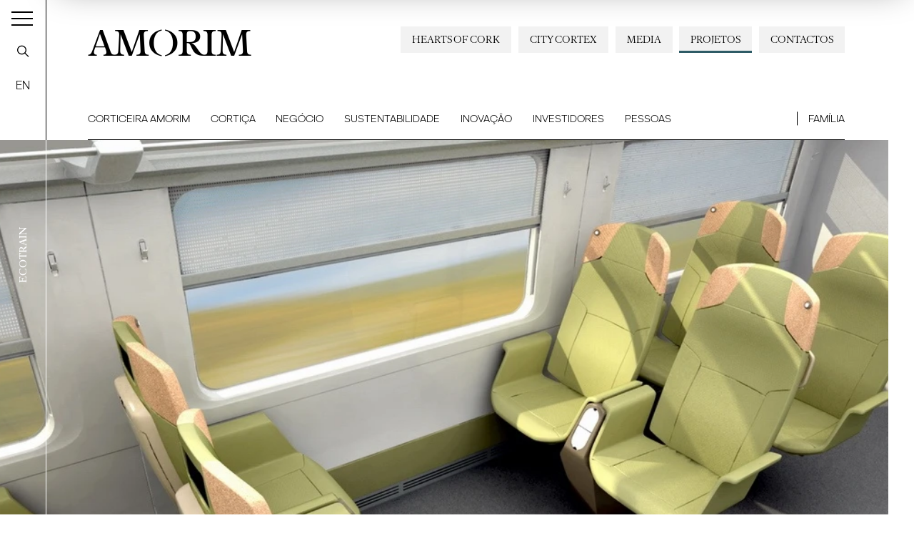

--- FILE ---
content_type: text/html; charset=utf-8
request_url: https://www.amorim.com/pt/projetos/ecotrain-leve-veloz-ecoeficiente/236/?f_uni=44&f_apl=40
body_size: 12267
content:
<!DOCTYPE html>
<html xmlns="http://www.w3.org/1999/xhtml" xmlns:og="http://opengraphprotocol.org/schema/" xmlns:fb="http://www.facebook.com/2008/fbml" version="XHTML+RDFa 1.0" xml:lang="pt" isolang="pt-PT" lang="pt">
<head>
    <meta http-equiv="Content-Type" content="text/html; charset=utf-8" lang="pt-PT">
<title>EcoTrain: leve, veloz, ecoeficiente - Projetos - Corticeira Amorim, Líder Mundial Setor Cortiça</title>
<meta http-equiv="title" content="EcoTrain: leve, veloz, ecoeficiente - Projetos - Corticeira Amorim, Líder Mundial Setor Cortiça">
<meta name="description" content="O projeto EcoTrain promove a aplicação de novos componentes de compósitos de cortiça em comboios de alta velocidade. Enquanto solução ecoeficiente, leve e confortável, a cortiça é um elemento...">
<meta name="keywords" content="EcoTrain: leve, veloz, ecoeficiente, Projetos">
<meta name="copyright" content="Copyright 2021 - 2026 © Corticeira Amorim. Created by Softway">
<meta name="language" content="pt">
<meta name="F_TSTP" content="1769900580">
<meta name="F_CRC" content="3ffa5d6e28e465ebcc997df77fc78254">
<meta name="viewport" content="width=device-width, initial-scale=1.0, maximum-scale=5">
<meta name="format-detection" content="telephone=no">
<meta http-equiv="X-UA-Compatible" content="IE=edge">
<meta name="theme-color" content="#ffffff">
<meta property="og:title" content="EcoTrain: leve, veloz, ecoeficiente - Projetos - Corticeira Amorim, Líder Mundial Setor Cortiça">
<meta property="og:site_name" content="Corticeira Amorim, Líder Mundial Setor Cortiça">
<meta property="og:image" content="https://www.amorim.com/xms/img/1200x630/74aa5/emM9VCZxPTkwJmY9anBnJmZsdHJbXT0/L08zbS8tME0zWnJTbS9Eei9Wc3ZTLU1aL1BaRlNuTVpzLVNzcDNaclNKbS93S2o3blpNSi9TS2o3blpNSnNNSjdTbk1qbnNvc0tqa2N0enRka3I.jpg">
<meta property="og:image:width" content="1200">
<meta property="og:image:height" content="630">
<meta property="og:url" content="https://www.amorim.com/pt/projetos/ecotrain-leve-veloz-ecoeficiente/236/">
<meta property="og:type" content="website">
<meta property="og:description" content="O projeto EcoTrain promove a aplicação de novos componentes de compósitos de cortiça em comboios de alta velocidade. Enquanto solução ecoeficiente, leve e confortável, a cortiça é um elemento...">
<link rel="apple-touch-icon" sizes="120x120" href="/apple-touch-icon.png?v=2">
<link rel="icon" type="image/png" href="/favicon-32x32.png?v=2" sizes="32x32">
<link rel="icon" type="image/png" href="/favicon-16x16.png?v=2" sizes="16x16">
<link rel="manifest" href="/site.webmanifest?v=2">
<link rel="mask-icon" href="/safari-pinned-tab.svg?v=2" color="#0065c2">
<meta name="msapplication-TileColor" content="#0065c2">
<link rel="shortcut icon" type="image/x-icon" href="/favicon.ico?v=2">
<link rel="image_src" href="https://www.amorim.com/xms/img/1200x630/74aa5/emM9VCZxPTkwJmY9anBnJmZsdHJbXT0/L08zbS8tME0zWnJTbS9Eei9Wc3ZTLU1aL1BaRlNuTVpzLVNzcDNaclNKbS93S2o3blpNSi9TS2o3blpNSnNNSjdTbk1qbnNvc0tqa2N0enRka3I.jpg">
<link rel="canonical" href="https://www.amorim.com/pt/projetos/ecotrain-leve-veloz-ecoeficiente/236/">

<!-- styles -->
<link rel="stylesheet" href="/assets/css/app.css?id=b5768820f921436ff507"/>

<!-- Fonts -->

<!-- Google Tag Manager Head -->
<!-- Google Tag Manager -->
<script>(function(w,d,s,l,i){w[l]=w[l]||[];w[l].push({'gtm.start':
            new Date().getTime(),event:'gtm.js'});var f=d.getElementsByTagName(s)[0],
        j=d.createElement(s),dl=l!='dataLayer'?'&l='+l:'';j.async=true;j.src=
        'https://www.googletagmanager.com/gtm.js?id='+i+dl;f.parentNode.insertBefore(j,f);
    })(window,document,'script','dataLayer','GTM-M9MW9K5');</script>
<!-- End Google Tag Manager -->

<meta name="google-site-verification" content="FJdyn8mI8-w9bbZOMykvLZbTnrxkz2xCZzYS9OQyotM" /></head>

<body class="position-relative navbar-dark gallery-new">

<!-- Google Tag Manager (noscript) -->
<noscript><iframe src="https://www.googletagmanager.com/ns.html?id=GTM-M9MW9K5"
                  height="0" width="0" style="display:none;visibility:hidden"></iframe></noscript>
<!-- End Google Tag Manager (noscript) -->


<div id="fw-main" class="">

    
    <div class="content-container">
                <div class="hamburger-curtain" data-hamburger-menu-curtain></div>
<div class="hamburger-menu hamburger-nav" data-hamburger-menu>

    <div class="logo-container">
        <div class="row h-100 align-items-center">
            <div class="col">
                <div class="brand-container">
                    <a href="/pt/" class="navbar-brand">Amorim</a>
                </div>
            </div>
            <div class="col-auto ml-auto">
                <div class="search-container">
                    <a href="javascript:void(0);" class="btn-open-search" data-search ><i class="icon icon-search"></i></a>
                </div>
            </div>
        </div>
    </div>

    <nav class="hamburger-navigation">
        <!--BEGIN GLOBAL HAMBURGER MENU NAVIGATION-->
        <ul>
            <li class="ham-item ">
                <a class="ham-link " href="javascript:void(0);"><span>Corticeira Amorim</span><i class="icon icon-angle-right"></i></a>
                <div class="nav-wrapper">
                    <div class="nav-header">
                        <a href="javascript:void(0);" class="nav-back d-block d-xl-none">
                            <i class="icon icon-angle-left d-block d-xl-none"></i><h3 class="font-weight-bold mb-0 nav-header-title">Corticeira Amorim</h3>
                        </a>
                        <h3 class="font-weight-bold mb-0 nav-header-title d-none d-xl-block" style="padding-left: 4rem">Corticeira Amorim</h3>
                    </div>
                    <div class="items">
                        <ul>
                            <li><a  href="/pt/corticeira-amorim/overview/"><span>Overview</span></a></li>
                            <li><a  href="/pt/corticeira-amorim/mensagem-do-presidente/"><span>Mensagem do Presidente</span></a></li>
                            <li><a  href="/pt/corticeira-amorim/sobre-nos/"><span>Sobre Nós</span></a></li>
                            <li><a  href="/pt/corticeira-amorim/desafios/"><span>Desafios</span></a></li>
                            <li><a  href="/pt/corticeira-amorim/missao-visao-valores/"><span>Missão, Visão & Valores</span></a></li>
                            <li><a  href="/pt/corticeira-amorim/presenca-mundial/"><span>Presença Mundial</span></a></li>
                            <li><a  href="/pt/corticeira-amorim/marcos-cronologicos/"><span>Marcos Cronológicos</span></a></li>
                            <li><a  href="/pt/corticeira-amorim/americo-amorim/"><span>Américo Amorim</span></a></li>
                            <li><a  href="/pt/corticeira-amorim/150-anos/"><span>150 Anos</span></a></li>
                        </ul>
                    </div>
                </div>
            </li>

            <li class="ham-item ">
                <a class="ham-link " href="javascript:void(0);"><span>Cortiça</span><i class="icon icon-angle-right"></i></a>
                <div class="nav-wrapper">
                    <div class="nav-header">
                        <a href="javascript:void(0);" class="nav-back d-block d-xl-none">
                            <i class="icon icon-angle-left d-block d-xl-none"></i><h3 class="font-weight-bold mb-0 nav-header-title">Cortiça</h3>
                        </a>
                        <h3 class="font-weight-bold mb-0 nav-header-title d-none d-xl-block" style="padding-left: 4rem">Cortiça</h3>
                    </div>
                    <div class="items">
                        <ul>
                            <li><a  href="/pt/cortica/overview/"><span>Overview</span></a></li>
                            <li><a  href="/pt/cortica/o-que-e/"><span>O que é</span></a></li>
                            <li><a  href="/pt/cortica/caracteristicas/"><span>Características</span></a></li>
                            <li><a  href="/pt/cortica/historia/"><span>História</span></a></li>
                            <li><a  href="/pt/cortica/montado/"><span>Montado</span></a></li>
                            <li><a  href="/pt/cortica/aplicacoes/"><span>Aplicações</span></a></li>
                            <li><a  href="/pt/cortica/timeline/"><span>Timeline</span></a></li>
                            <li><a  href="/pt/cortica/curiosidades/"><span>Curiosidades</span></a></li>
                        </ul>
                    </div>
                </div>
            </li>

            <li class="ham-item ">
                <a class="ham-link  " href="javascript:void(0);"><span>Negócio</span><i class="icon icon-angle-right"></i></a>
                <div class="nav-wrapper">
                    <div class="nav-header">
                        <a href="javascript:void(0);" class="nav-back d-block d-xl-none">
                            <i class="icon icon-angle-left d-block d-xl-none"></i><h3 class="font-weight-bold mb-0 nav-header-title">Negócio</h3>
                        </a>
                        <h3 class="font-weight-bold mb-0 nav-header-title d-none d-xl-block" style="padding-left: 4rem">Negócio</h3>
                    </div>
                    <div class="items">
                        <ul>
                            <li><a  href="/pt/negocio/overview/"><span>Overview</a></span></li>
                            <li class="ham-subitem has-children ">
                                <a href="javascript:void(0);" class="ham-sublink "><span>Unidades de Negócio</span><i class="icon icon-angle-right"></i></a>
                                <div class="nav-wrapper">
                                    <div class="nav-header">
                                        <a href="javascript:void(0);" class="nav-subback">
                                            <i class="icon icon-angle-left d-block d-xl-none"></i><h3 class="font-weight-bold mb-0 nav-header-title">Unidades de Negócio</h3>
                                        </a>
                                    </div>
                                    <div class="items">
                                        <ul>
											<li><a href="/pt/negocio/unidades-de-negocio/amorim-florestal/746/" ><span>Amorim Florestal</span></a></li><li><a href="/pt/negocio/unidades-de-negocio/amorim-cork/35/" ><span>Amorim Cork</span></a></li><li><a href="/pt/negocio/unidades-de-negocio/amorim-cork-solutions/5180/" ><span>Amorim Cork Solutions</span></a></li>                                        </ul>
                                    </div>
                                </div>
                            </li>
                            <li class="ham-subitem has-children ">
                                <a href="javascript:void(0);" class="ham-sublink "><span>Aplicações de Cortiça</span><i class="icon icon-angle-right"></i></a>
                                <div class="nav-wrapper">
                                    <div class="nav-header">
                                        <a href="javascript:void(0);" class="nav-subback">
                                            <i class="icon icon-angle-left d-block d-xl-none"></i><h3 class="font-weight-bold mb-0 nav-header-title">Aplicações de Cortiça</h3>
                                        </a>
                                    </div>
                                    <div class="items">
                                        <ul>
											<li><a href="/pt/negocio/aplicacoes-de-cortica/vinhos-efervescentes-e-espirituosos/36/" ><span>Vinhos, Efervescentes e Espirituosos</span></a></li><li><a href="/pt/negocio/aplicacoes-de-cortica/arquitetura-e-design/38/" ><span>Arquitetura e Design</span></a></li><li><a href="/pt/negocio/aplicacoes-de-cortica/construcao-e-infra-estruturas/37/" ><span>Constru&ccedil;&atilde;o e Infra-Estruturas</span></a></li><li><a href="/pt/negocio/aplicacoes-de-cortica/mobilidade/40/" ><span>Mobilidade</span></a></li><li><a href="/pt/negocio/aplicacoes-de-cortica/energia/4205/" ><span>Energia</span></a></li><li><a href="/pt/negocio/aplicacoes-de-cortica/aeroespacial/39/" ><span>Aeroespacial</span></a></li><li><a href="/pt/negocio/aplicacoes-de-cortica/desporto/41/" ><span>Desporto</span></a></li><li><a href="/pt/negocio/aplicacoes-de-cortica/outros/42/" ><span>Outros</span></a></li>                                        </ul>
                                    </div>
                                </div>
                            </li>
                            <li><a  href="/pt/negocio/city-cortex/"><span>City Cortex</a></span></li>
                        </ul>
                    </div>
                </div>
            </li>

            <li class="ham-item ">
                <a class="ham-link  " href="javascript:void(0);"><span>Sustentabilidade</span><i class="icon icon-angle-right"></i></a>
                <div class="nav-wrapper">
                    <div class="nav-header">
                        <a href="javascript:void(0);" class="nav-back d-block d-xl-none">
                            <i class="icon icon-angle-left d-block d-xl-none"></i><h3 class="font-weight-bold mb-0 nav-header-title">Sustentabilidade</h3>
                        </a>
                        <h3 class="font-weight-bold mb-0 nav-header-title d-none d-xl-block" style="padding-left: 4rem">Sustentabilidade</h3>
                    </div>
                    <div class="items">
                        <ul>
                            <li><a  href="/pt/sustentabilidade/overview/"><span>Overview</span></a></li>
                            <li><a  href="/pt/sustentabilidade/hearts-of-cork/"><span>Hearts of Cork</span></a></li>
                            <li class="ham-subitem has-children ">
                                <a href="javascript:void(0);" class="ham-sublink "><span>Ambiental</span><i class="icon icon-angle-right"></i></a>
                                <div class="nav-wrapper">
                                    <div class="nav-header">
                                        <a href="javascript:void(0);" class="nav-subback">
                                            <i class="icon icon-angle-left d-block d-xl-none"></i><h3 class="font-weight-bold mb-0 nav-header-title">Ambiental</h3>
                                        </a>
                                    </div>
                                    <div class="items">
                                        <ul>
											<li><a href="/pt/sustentabilidade/ambiental/" ><span>Overview</span></a></li><li><a href="/pt/sustentabilidade/ambiental/biodiversidade-e-ecossistemas/4302/" ><span>Biodiversidade e Ecossistemas</span></a></li><li><a href="/pt/sustentabilidade/ambiental/alteracoes-climaticas/4334/" ><span>Altera&ccedil;&otilde;es Clim&aacute;ticas</span></a></li><li><a href="/pt/sustentabilidade/ambiental/economia-circular/4335/" ><span>Economia Circular</span></a></li><li><a href="/pt/sustentabilidade/ambiental/clientes-e-consumidores-finais/4336/" ><span>Clientes e Consumidores Finais</span></a></li><li><a href="/pt/sustentabilidade/ambiental/reciclagem/4301/" ><span>Reciclagem</span></a></li><li><a href="/pt/sustentabilidade/ambiental/onde-reciclar-as-rolhas/" ><span>Onde Reciclar as Rolhas</span></a></li>                                        </ul>
                                    </div>
                                </div>
                            </li>
                            <li class="ham-subitem has-children ">
                                <a href="javascript:void(0);" class="ham-sublink "><span>Social</span><i class="icon icon-angle-right"></i></a>
                                <div class="nav-wrapper">
                                    <div class="nav-header">
                                        <a href="javascript:void(0);" class="nav-subback">
                                            <i class="icon icon-angle-left d-block d-xl-none"></i><h3 class="font-weight-bold mb-0 nav-header-title">Social</h3>
                                        </a>
                                    </div>
                                    <div class="items">
                                        <ul>
											<li><a href="/pt/sustentabilidade/social/" ><span>Overview</span></a></li><li><a href="/pt/sustentabilidade/social/trabalhadores-e-trabalhadoras/4309/" ><span>Trabalhadores e trabalhadoras</span></a></li><li><a href="/pt/sustentabilidade/social/comunidade-sociedade/4308/" ><span>Comunidade / Sociedade </span></a></li>                                        </ul>
                                    </div>
                                </div>
                            </li>
                            <li class="ham-subitem has-children ">
                                <a href="javascript:void(0);" class="ham-sublink "><span>Governação</span><i class="icon icon-angle-right"></i></a>
                                <div class="nav-wrapper">
                                    <div class="nav-header">
                                        <a href="javascript:void(0);" class="nav-subback">
                                            <i class="icon icon-angle-left d-block d-xl-none"></i><h3 class="font-weight-bold mb-0 nav-header-title">Governação</h3>
                                        </a>
                                    </div>
                                    <div class="items">
                                        <ul>
											<li><a href="/pt/sustentabilidade/governacao/" ><span>Overview</span></a></li><li><a href="/pt/sustentabilidade/governacao/estrategia-e-gestao/" ><span>Estratégia e Gestão</span></a></li><li><a href="/pt/sustentabilidade/governacao/compromissos-voluntarios/" ><span>Compromissos Voluntários</span></a></li><li><a href="/pt/sustentabilidade/governacao/politicas-e-sistemas-de-gestao/" ><span>Políticas e Sistemas de Gestão</span></a></li><li><a href="/pt/sustentabilidade/governacao/stakeholders/" ><span>Stakeholders</span></a></li><li><a href="/pt/sustentabilidade/governacao/cadeia-de-Valor/" ><span>Cadeia de Valor</span></a></li><li><a href="/pt/sustentabilidade/canal-de-denuncia/" ><span>Canal de Denúncia</span></a></li>                                        </ul>
                                    </div>
                                </div>
                            </li>
                            <li><a  href="/pt/sustentabilidade/estudos/"><span>Estudos</span></a></li>
                            <li><a  href="/pt/sustentabilidade/relatorios/"><span>Relatórios</span></a></li>
                            <li><a  href="/pt/sustentabilidade/publicacoes/"><span>Publicações</span></a></li>
                        </ul>
                    </div>
                </div>
            </li>

            <li class="ham-item ">
                <a class="ham-link " href="javascript:void(0);"><span>Inovação</span><i class="icon icon-angle-right"></i></a>
                <div class="nav-wrapper">
                    <div class="nav-header">
                        <a href="javascript:void(0);" class="nav-back d-block d-xl-none">
                            <i class="icon icon-angle-left d-block d-xl-none"></i><h3 class="font-weight-bold mb-0 nav-header-title">Inovação</h3>
                        </a>
                        <h3 class="font-weight-bold mb-0 nav-header-title d-none d-xl-block" style="padding-left: 4rem">Inovação</h3>
                    </div>
                    <div class="items">
                        <ul>
                            <li><a  href="/pt/inovacao/overview/"><span>Overview</span></a></li>
                            <li class="ham-subitem has-children ">
                                <a href="javascript:void(0);" class="ham-sublink "><span>id & Inovação</span><i class="icon icon-angle-right"></i></a>
                                <div class="nav-wrapper">
                                    <div class="nav-header">
                                        <a href="javascript:void(0);" class="nav-subback">
                                            <i class="icon icon-angle-left d-block d-xl-none"></i><h3 class="font-weight-bold mb-0 nav-header-title">id & Inovação</h3>
                                        </a>
                                    </div>
                                    <div class="items">
                                        <ul>
											<li><a href="/pt/inovacao/id-inovacao/" ><span>Overview</span></a></li><li><a href="/pt/inovacao/id-inovacao/inovacao-na-floresta/4084/" ><span>Inova&ccedil;&atilde;o na Floresta</span></a></li><li><a href="/pt/inovacao/id-inovacao/inovacao-nas-rolhas/4199/" ><span>Inova&ccedil;&atilde;o nas Rolhas</span></a></li><li><a href="/pt/inovacao/id-inovacao/inovacao-nos-revestimentos/4200/" ><span>Inova&ccedil;&atilde;o nos Revestimentos</span></a></li><li><a href="/pt/inovacao/id-inovacao/inovacao-nos-aglomerados-compositos/4201/" ><span>Inova&ccedil;&atilde;o nos Aglomerados Comp&oacute;sitos</span></a></li><li><a href="/pt/inovacao/id-inovacao/inovacao-nos-isolamentos/4202/" ><span>Inova&ccedil;&atilde;o nos Isolamentos</span></a></li>                                        </ul>
                                    </div>
                                </div>
                            </li>
                            <li><a  href="/pt/inovacao/amorim-cork-ventures/"><span>Amorim Cork Ventures</span></a></li>
                        </ul>
                    </div>
                </div>
            </li>

            <li class="ham-item " >
                <a class="ham-link " href="javascript:void(0);"><span>Investidores</span><i class="icon icon-angle-right"></i></a>
                <div class="nav-wrapper">
                    <div class="nav-header">
                        <a href="javascript:void(0);" class="nav-back d-block d-xl-none">
                            <i class="icon icon-angle-left d-block d-xl-none"></i><h3 class="font-weight-bold mb-0 nav-header-title">Investidores</h3>
                        </a>
                        <h3 class="font-weight-bold mb-0 nav-header-title d-none d-xl-block" style="padding-left: 4rem">Investidores</h3>
                    </div>
                    <div class="items">
                        <ul>
                            <li><a  href="/pt/investidores/overview/"><span>Overview</span></a></li>
                            <li><a  href="/pt/investidores/factsheet/"><span>Factsheet</span></a></li>
                            <li class="ham-subitem has-children ">
                                <a href="javascript:void(0);" class="ham-sublink "><span>Ação Corticeira Amorim</span><i class="icon icon-angle-right"></i></a>
                                <div class="nav-wrapper">
                                    <div class="nav-header">
                                        <a href="javascript:void(0);" class="nav-subback">
                                            <i class="icon icon-angle-left d-block d-xl-none"></i><h3 class="font-weight-bold mb-0 nav-header-title">Ação Corticeira Amorim</h3>
                                        </a>
                                    </div>
                                    <div class="items">
                                        <ul>
											<li><a href="/pt/investidores/acao-corticeira-amorim/performance-bolsista/" ><span>Performance Bolsista</span></a></li><li><a href="/pt/investidores/acao-corticeira-amorim/estrutura-acionista/" ><span>Estrutura Acionista</span></a></li><li><a href="/pt/investidores/acao-corticeira-amorim/dividendos/" ><span>Dividendos</span></a></li>                                        </ul>
                                    </div>
                                </div>
                            </li>
                            <li class="ham-subitem has-children ">
                                <a href="javascript:void(0);" class="ham-sublink "><span>Governo Societário</span><i class="icon icon-angle-right"></i></a>
                                <div class="nav-wrapper">
                                    <div class="nav-header">
                                        <a href="javascript:void(0);" class="nav-subback">
                                            <i class="icon icon-angle-left d-block d-xl-none"></i><h3 class="font-weight-bold mb-0 nav-header-title">Governo Societário</h3>
                                        </a>
                                    </div>
                                    <div class="items">
                                        <ul>
											<li><a href="/pt/investidores/governo-societario/modelo-de-governo/" ><span>Modelo de Governo</span></a></li><li><a href="/pt/investidores/governo-societario/orgaos-sociais/" ><span>Órgãos Sociais</span></a></li><li><a href="/pt/investidores/governo-societario/estatutos-regulamentos-e-politicas/" ><span>Estatutos, Regulamentos e Políticas</span></a></li><li><a href="/pt/investidores/governo-societario/etica-e-compliance/" ><span>Ética e Compliance</span></a></li><li><a href="/pt/investidores/governo-societario/sustentabilidade/" ><span>Sustentabilidade</span></a></li><li><a href="/pt/investidores/governo-societario/relatorio-do-governo-societario/" ><span>Relatório do Governo Societário</span></a></li>                                        </ul>
                                    </div>
                                </div>
                            </li>
                            <li><a  href="/pt/investidores/assembleia-geral/"><span>Assembleia Geral</span></a></li>
                            <li class="ham-subitem has-children ">
                                <a href="javascript:void(0);" class="ham-sublink "><span>Informação Financeira</span><i class="icon icon-angle-right"></i></a>
                                <div class="nav-wrapper">
                                    <div class="nav-header">
                                        <a href="javascript:void(0);" class="nav-subback">
                                            <i class="icon icon-angle-left d-block d-xl-none"></i><h3 class="font-weight-bold mb-0 nav-header-title">Informação Financeira</h3>
                                        </a>
                                    </div>
                                    <div class="items">
                                        <ul>
                                            <li class="" ><a href="/pt/investidores/informacao-financeira/relatorios-anuais/">Relatórios Anuais</a></li>
                                            <li class="" ><a href="/pt/investidores/informacao-financeira/outros-relatorios/">Outros Relatórios</a></li>
                                        </ul>
                                    </div>
                                </div>
                            </li>
                            <li><a  href="/pt/investidores/comunicados/"><span>Comunicados</span></a></li>
                            <li><a   href="/pt/investidores/calendario-de-eventos/"><span>Calendário de Eventos</span></a></li>
                            <li><a  href="/pt/investidores/kit-do-investidor/"><span>Kit do Investidor</span></a></li>
                            <li><a  href="/pt/investidores/relacoes-com-investidores/"><span>Relações com Investidores<span></a></li>
                        </ul>
                    </div>
                </div>
            </li>

            <li class="ham-item ">
                <a class="ham-link " href="javascript:void(0);"><span>Pessoas</span><i class="icon icon-angle-right"></i></a>
                <div class="nav-wrapper">
                    <div class="nav-header">
                        <a href="javascript:void(0);" class="nav-back d-block d-xl-none">
                            <i class="icon icon-angle-left d-block d-xl-none"></i><h3 class="font-weight-bold mb-0 nav-header-title">Pessoas</h3>
                        </a>
                        <h3 class="font-weight-bold mb-0 nav-header-title d-none d-xl-block" style="padding-left: 4rem">Pessoas</h3>
                    </div>
                    <div class="items">
                        <ul>
                            <li><a  href="/pt/pessoas/overview/"><span>Overview</span></a></li>
                            <li><a  href="/pt/pessoas/quem-somos/"><span>Quem Somos</span></a></li>
                            <li><a  href="/pt/pessoas/onde-estamos/"><span>Onde Estamos</span></a></li>
                            <li><a  href="/pt/pessoas/a-nossa-equipa/"><span>A Nossa Equipa</span></a></li>
                            <li><a  href="/pt/pessoas/oportunidades/"><span>Oportunidades</span></a></li>
                            <li><a  href="/pt/pessoas/candidate-se/"><span>Candidate-se</span></a></li>
                        </ul>
                    </div>
                </div>
            </li>

            <li class="ham-item ">
                <a class="ham-link " href="javascript:void(0);"><span>Família</span><i class="icon icon-angle-right"></i></a>
                <div class="nav-wrapper">
                    <div class="nav-header">
                        <a href="javascript:void(0);" class="nav-back d-block d-xl-none">
                            <i class="icon icon-angle-left d-block d-xl-none"></i><h3 class="font-weight-bold mb-0 nav-header-title">Família</h3>
                        </a>
                        <h3 class="font-weight-bold mb-0 nav-header-title d-none d-xl-block" style="padding-left: 4rem">Família</h3>
                    </div>
                    <div class="items">
                        <ul>
                            <li><a  href="/pt/familia/grupo-amorim/"><span>Grupo Amorim</span></a></li>
                            <li><a  href="/pt/familia/marcos-cronologicos/"><span>Marcos Cronológicos</span></a></li>
                            <li><a  href="/pt/familia/vinho/"><span>Vinho</span></a></li>
                            <li><a  href="/pt/familia/em-memoria-de-americo-amorim/"><span>Em memória de Américo Amorim</span></a></li>
                        </ul>
                    </div>
                </div>
            </li>

            <li class="ham-item active">
                <a class=" selected" href="/pt/projetos/"><span>Projetos</span></a>
            </li>

            <li class="ham-item ">
                <a class="ham-link " href="javascript:void(0);"><span>Media</span><i class="icon icon-angle-right"></i></a>
                <div class="nav-wrapper">
                    <div class="nav-header">
                        <a href="javascript:void(0);" class="nav-back d-block d-xl-none">
                            <i class="icon icon-angle-left d-block d-xl-none"></i><h3 class="font-weight-bold mb-0 nav-header-title">Media</h3>
                        </a>
                        <h3 class="font-weight-bold mb-0 nav-header-title d-none d-xl-block" style="padding-left: 4rem">Media</h3>
                    </div>
                    <div class="items">
                        <ul>
                            <li><a  href="/pt/media/overview/"><span>Overview</span></a></li>
                            <li><a  href="/pt/media/noticias/"><span>Notícias</span></a></li>
                            <li><a  href="/pt/media/amorim-news/"><span>Amorim News</span></a></li>
                            <li><a  href="/pt/media/documentacao/"><span>Documentação</span></a></li>
                            <li><a  href="/pt/media/galeria-de-imagens/"><span>Imagens</span></a></li>
                            <li><a  href="/pt/media/galeria-de-videos/"><span>Vídeos</span></a></li>
                        </ul>
                    </div>
                </div>
            </li>

            <li class="ham-item ">
                <a class=" " href="/pt/contactos/"><span>Contactos</span></a>
            </li>
            <li class="ham-item ">
                <a class=" " href=""><span></span></a>
            </li>
            <li class="ham-item ">
                <a class=" " href=""><span></span></a>
            </li>
        </ul>
    </nav>
</div>
<div class="search-box" data-search-box>
    <div class="search-box-container">
        <form action="/pt/resultados-de-pesquisa/">
            <div class="input-group">
                <input class="form-control form-control-lg" name="f_kw" data-input type="text" placeholder="Procurar...">
                <div class="input-group-append close" data-close>
                    <button type="button" class="btn-close btn-close-search"><i class="icon icon-times"></i></button>
                </div>
                <div class="input-group-append">
                    <button type="submit" class="btn-search"><i class="icon icon-search"></i></button>
                </div>
            </div>
        </form>
    </div>
</div>

<div class="toggle-container">
    <button class="navbar-toggler collapsed" data-control="menu-hamburger" data-toggler>
        <span></span>
        <span></span>
        <span></span>
    </button>
</div>

<nav class="navbar-left" data-control="navbar-left">
    <div class="navbar-left-container">
        <div class="page-vertical-title" data-vertical-title>
							EcoTrain			        </div>
        <a href="javascript:void(0);" class="navbar-search btn-open-search" data-search-nav-left data-search><i class="icon icon-search"></i></a>

		            <a href="/en/projects/ecotrain-light-fast-eco-efficient/236/" class="navbar-lang" data-lang>EN</a>
		    </div>
</nav>

<header data-control="menu-top">
    <div class="navbar-top-bg"></div>
    <div class="header-line"></div>
    <nav class="navbar">

        <div class="flex-column w-100">

            <a class="navbar-brand" href="/pt/">AMORIM</a>

            <ul class="navbar-nav secondary-navbar d-none d-lg-flex ml-auto">
                <li class="nav-item "><a class="nav-link" href="/pt/contactos/">Contactos</a></li>
                <li class="nav-item active"><a class="nav-link" href="/pt/projetos/">Projetos</a></li>
                <li class="nav-item dropdown " data-control="dropdown-hover">
                    <a class="nav-link" href="/pt/media/" id="dropdownMedia">Media</a>
                    <div class="dropdown-menu" aria-labelledby="dropdownMedia">
                        <a href="/pt/media/overview/" class="dropdown-item "><span>Overview</span></a>
                        <a href="/pt/media/noticias/" class="dropdown-item "><span>Notícias</span></a>
                        <a href="/pt/media/galeria-de-videos/" class="dropdown-item "><span>Vídeos</span></a>
                        <a href="/pt/media/galeria-de-imagens/" class="dropdown-item "><span>Imagens</span></a>
                        <a href="/pt/media/amorim-news/" class="dropdown-item "><span>Amorim News</span></a>
                        <a href="/pt/media/documentacao/" class="dropdown-item "><span>Documentação</span></a>
                    </div>
                </li>
                <li class="nav-item "><a class="nav-link" href="/pt/negocio/city-cortex/" style="white-space: nowrap">City Cortex</a></li>
                <li class="nav-item "><a class="nav-link" href="/pt/sustentabilidade/hearts-of-cork/" style="white-space: nowrap">Hearts of Cork</a></li>
            </ul>

            <ul class="navbar-nav main-navbar">
                <li class="nav-item  dropdown dropdown-mainmenu position-static">
                    <a class="nav-link" href="/pt/corticeira-amorim/">Corticeira Amorim</a>
                    <ul class="dropdown-menu">
                        <li class="dropdown-item">
                            <div class="container-fluid">
                                <div class="row no-gutters">
                                    <div class="col-auto">
                                        <div class="dropdown-block no-border">
                                            <ul class="dropdown-submenu mr-4">
                                                <li><a  href="/pt/corticeira-amorim/overview/">Overview</a></li>
                                                <li><a  href="/pt/corticeira-amorim/mensagem-do-presidente/">Mensagem do Presidente</a></li>
                                                <li><a  href="/pt/corticeira-amorim/sobre-nos/">Sobre Nós</a></li>
                                                <li><a  href="/pt/corticeira-amorim/desafios/">Desafios</a></li>
                                                <li><a  href="/pt/corticeira-amorim/missao-visao-valores/">Missão, Visão & Valores</a></li>
                                            </ul>
                                        </div>
                                    </div>
                                    <div class="col-auto">
                                        <div class="dropdown-block">
                                            <ul class="dropdown-submenu mr-4">
                                                <li><a  href="/pt/corticeira-amorim/presenca-mundial/">Presença Mundial</a></li>
                                                <li><a  href="/pt/corticeira-amorim/marcos-cronologicos/">Marcos Cronológicos</a></li>
                                                <li><a  href="/pt/corticeira-amorim/americo-amorim/">Américo Amorim</a></li>
                                                <li><a  href="/pt/corticeira-amorim/150-anos/">150 Anos</a></li>
                                            </ul>
                                        </div>
                                    </div>
                                    <div class="col d-none d-lg-block">
										                                            <div class="dropdown-block dropdown-photo no-border p-0 ml-auto text-right">
												<a href="https://www.amorim.com/pt/corticeira-amorim/150-anos/" target="_self" class="card card-absolute-dropdown white-type hover-link-white">
            <div class="card-photo bg-photo h-100">
                <div class="link-icon"></div>
                <div class="zoom" style="background-image: url('https://www.amorim.com/xms/img/800x/af82a/cT05MCZmPXdlYnAmZmx0cltdPXVzbQ/L08zbS8tME0zWnJTbS9Eei95eXM0eTR5c1daSi96VnlzWkpqbS9aM2puTTNzelZ5WkpqbXN6dHp0ZGty.webp');"></div>
            </div>
            <div class="card-body">
                <small class="text-uppercase"></small>
                <div class="font-serif font-weight-bold h3 mb-2"></div>
            </div>
        </a>
                                                </div>
										                                    </div>
                                </div>
                            </div>
                        </li>
                    </ul>
                </li>
                <li class="nav-item  dropdown dropdown-mainmenu position-static">
                    <a class="nav-link" href="/pt/cortica/">Cortiça</a>
                    <ul class="dropdown-menu">
                        <li class="dropdown-item">
                            <div class="container-fluid">
                                <div class="row no-gutters">
                                    <div class="col-auto">
                                        <div class="dropdown-block no-border">
                                            <ul class="dropdown-submenu mr-4">
                                                <li><a  href="/pt/cortica/overview/">Overview</a></li>
                                                <li><a  href="/pt/cortica/o-que-e/">O que é</a></li>
                                                <li><a  href="/pt/cortica/caracteristicas/">Características</a></li>
                                                <li><a  href="/pt/cortica/historia/">História</a></li>
                                            </ul>
                                        </div>
                                    </div>
                                    <div class="col-auto">
                                        <div class="dropdown-block">
                                            <ul class="dropdown-submenu mr-4">
                                                <li><a  href="/pt/cortica/montado/">Montado</a></li>
                                                <li><a  href="/pt/cortica/aplicacoes/">Aplicações</a></li>
                                                <li><a  href="/pt/cortica/timeline/">Timeline</a></li>
                                                <li><a  href="/pt/cortica/curiosidades/">Curiosidades</a></li>
                                            </ul>
                                        </div>
                                    </div>
                                    <div class="col d-none d-lg-block">
                                        <div class="dropdown-block dropdown-photo no-border p-0 ml-auto">

											                                                <div class="dropdown-block dropdown-photo no-border p-0 ml-auto text-right">
													<a href="https://www.amorim.com/pt/cortica/caracteristicas/" target="_self" class="card card-absolute-dropdown white-type hover-link-white">
        <div class="card-photo bg-photo h-100">
            <div class="link-icon"></div>
            <div class="zoom" style="background-image: url('https://www.amorim.com/xms/img/800x/30ed3/cT05MCZmPXdlYnAmZmx0cltdPXVzbQ/L08zbS8tME0zWnJTbS9Eei95eXM0eTR5c1daSi96VnlzWkpqbS9tdW03U0o3WjBNRk0tWi1TdHp0ZGty.webp');"></div>
        </div>
        <div class="card-body">
            <small class="text-uppercase">Caracteristicas</small>
            <div class="font-serif font-weight-bold h3 mb-2">Natural, Vers&aacute;til e Sustent&aacute;vel</div>
        </div>
    </a>
                                                </div>
											
                                        </div>
                                    </div>
                                </div>
                            </div>
                        </li>
                    </ul>
                </li>
                <li class="nav-item  dropdown dropdown-mainmenu position-static">
                    <a class="nav-link" href="/pt/negocio/">Negócio</a>
                    <ul class="dropdown-menu">
                        <li class="dropdown-item">
                            <div class="container-fluid">
                                <div class="row no-gutters">
                                    <div class="col-auto">
                                        <div class="dropdown-block no-border">
                                            <ul class="dropdown-submenu">
                                                <li><a  href="/pt/negocio/overview/">Overview</a></li>
                                                <li>
                                                    <div class=" selected" >Unidades de Negócio</div>
                                                    <ul>
														                                                            <li  ><a href="/pt/negocio/unidades-de-negocio/amorim-florestal/746/">Amorim Florestal</a></li>
														                                                            <li  ><a href="/pt/negocio/unidades-de-negocio/amorim-cork/35/">Amorim Cork</a></li>
														                                                            <li  ><a href="/pt/negocio/unidades-de-negocio/amorim-cork-solutions/5180/">Amorim Cork Solutions</a></li>
														                                                    </ul>
                                                </li>
                                            </ul>
                                        </div>
                                    </div>
                                    <div class="col-auto">
                                        <div class="dropdown-block">
                                            <ul class="dropdown-submenu">
                                                <li>
                                                    <div class=" selected">Aplicações de Cortiça</div>
                                                    <ul>
														                                                            <li  ><a href="/pt/negocio/aplicacoes-de-cortica/vinhos-efervescentes-e-espirituosos/36/">Vinhos, Efervescentes e Espirituosos</a></li>
														                                                            <li  ><a href="/pt/negocio/aplicacoes-de-cortica/arquitetura-e-design/38/">Arquitetura e Design</a></li>
														                                                            <li  ><a href="/pt/negocio/aplicacoes-de-cortica/construcao-e-infra-estruturas/37/">Constru&ccedil;&atilde;o e Infra-Estruturas</a></li>
														                                                            <li  ><a href="/pt/negocio/aplicacoes-de-cortica/mobilidade/40/">Mobilidade</a></li>
														                                                            <li  ><a href="/pt/negocio/aplicacoes-de-cortica/energia/4205/">Energia</a></li>
														                                                            <li  ><a href="/pt/negocio/aplicacoes-de-cortica/aeroespacial/39/">Aeroespacial</a></li>
														                                                            <li  ><a href="/pt/negocio/aplicacoes-de-cortica/desporto/41/">Desporto</a></li>
														                                                            <li  ><a href="/pt/negocio/aplicacoes-de-cortica/outros/42/">Outros</a></li>
														                                                    </ul>
                                                </li>
                                            </ul>
                                        </div>
                                    </div>
                                    <div class="col">
                                        <div class="dropdown-block">
                                            <ul class="dropdown-submenu">
                                                <li><a  href="/pt/negocio/city-cortex/">City Cortex</a></li>
                                            </ul>
                                        </div>
                                    </div>
                                    <div class="col d-none d-lg-block">
										                                            <div class="dropdown-block dropdown-photo no-border p-0 ml-auto text-right">
												<a href="https://www.amorim.com/pt/negocio/overview/" target="_self" class="card card-absolute-dropdown white-type hover-link-white">
        <div class="card-photo bg-photo h-100">
            <div class="link-icon"></div>
            <div class="zoom" style="background-image: url('https://www.amorim.com/xms/img/800x/5a66f/cT05MCZmPXdlYnAmZmx0cltdPXVzbQ/L08zbS8tME0zWnJTbS95NHMySk0tWi1TbXNnU3JqS01qL2xqRlJabXNoM2puTTNzVWpuOC9sakZSWnNnLWJTS1IvbXUzc3lRNDZ0enRka3I.webp');"></div>
        </div>
        <div class="card-body">
            <small class="text-uppercase">Corticeira Amorim</small>
            <div class="font-serif font-weight-bold h3 mb-2">L&iacute;der mundial no setor da corti&ccedil;a</div>
        </div>
    </a>
                                            </div>
										                                    </div>
                                </div>
                            </div>
                        </li>
                    </ul>
                </li>
                <li class="nav-item  dropdown dropdown-mainmenu position-static">
                    <a class="nav-link" href="/pt/sustentabilidade/">Sustentabilidade</a>
                    <ul class="dropdown-menu">
                        <li class="dropdown-item">
                            <div class="container-fluid">
                                <div class="row no-gutters">
                                    <div class="col-auto">
                                        <div class="dropdown-block no-border">
                                            <ul class="dropdown-submenu">
                                                <li><a  href="/pt/sustentabilidade/overview/">Overview</a></li>
                                                <li><a  href="/pt/sustentabilidade/hearts-of-cork/">Hearts of Cork</a></li>
                                                <li>
                                                    <a class=" selected" href="/pt/sustentabilidade/ambiental/">Ambiental</a>
                                                    <ul>
																																												                                                            <li  ><a href="/pt/sustentabilidade/ambiental/biodiversidade-e-ecossistemas/4302/">Biodiversidade e Ecossistemas</a></li>
																													                                                            <li  ><a href="/pt/sustentabilidade/ambiental/alteracoes-climaticas/4334/">Altera&ccedil;&otilde;es Clim&aacute;ticas</a></li>
																													                                                            <li  ><a href="/pt/sustentabilidade/ambiental/economia-circular/4335/">Economia Circular</a></li>
																													                                                            <li  ><a href="/pt/sustentabilidade/ambiental/clientes-e-consumidores-finais/4336/">Clientes e Consumidores Finais</a></li>
																													                                                            <li  ><a href="/pt/sustentabilidade/ambiental/reciclagem/4301/">Reciclagem</a></li>
																													                                                            <li  ><a href="/pt/sustentabilidade/ambiental/onde-reciclar-as-rolhas/">Onde Reciclar as Rolhas</a></li>
														                                                    </ul>
                                                </li>
                                            </ul>
                                        </div>
                                    </div>
                                    <div class="col-auto">
                                        <div class="dropdown-block">
                                            <ul class="dropdown-submenu">
                                                <li>
                                                    <a class=" selected" href="/pt/sustentabilidade/social/">Social</a>
                                                    <ul>
																																												                                                            <li  ><a href="/pt/sustentabilidade/social/trabalhadores-e-trabalhadoras/4309/">Trabalhadores e trabalhadoras</a></li>
																													                                                            <li  ><a href="/pt/sustentabilidade/social/comunidade-sociedade/4308/">Comunidade / Sociedade </a></li>
														                                                    </ul>
                                                </li>
                                                <li>
                                                    <a class=" selected" href="/pt/sustentabilidade/governacao/">Governação</a>
                                                    <ul>
																																												                                                            <li  ><a href="/pt/sustentabilidade/governacao/estrategia-e-gestao/">Estratégia e Gestão</a></li>
																													                                                            <li  ><a href="/pt/sustentabilidade/governacao/compromissos-voluntarios/">Compromissos Voluntários</a></li>
																													                                                            <li  ><a href="/pt/sustentabilidade/governacao/politicas-e-sistemas-de-gestao/">Políticas e Sistemas de Gestão</a></li>
																													                                                            <li  ><a href="/pt/sustentabilidade/governacao/stakeholders/">Stakeholders</a></li>
																													                                                            <li  ><a href="/pt/sustentabilidade/governacao/cadeia-de-Valor/">Cadeia de Valor</a></li>
																													                                                            <li  ><a href="/pt/sustentabilidade/canal-de-denuncia/">Canal de Denúncia</a></li>
														                                                    </ul>
                                                </li>
                                            </ul>
                                        </div>
                                    </div>
                                    <div class="col-auto">
                                        <div class="dropdown-block">
                                            <ul class="dropdown-submenu">
												                                                <li><a  href="/pt/sustentabilidade/estudos/">Estudos</a></li>
                                                <li><a  href="/pt/sustentabilidade/relatorios/">Relatórios</a></li>
                                                <li><a  href="/pt/sustentabilidade/publicacoes/">Publicações</a></li>
                                            </ul>
                                        </div>
                                    </div>
                                    <div class="col d-none d-xl-block">
										                                            <div class="dropdown-block dropdown-photo no-border p-0 ml-auto text-right">
												<a href="https://www.amorim.com/xms/files/Sustentabilidade/Amorim_booklet_2024.pdf" target="_self" class="card card-absolute-dropdown white-type hover-link-white">
        <div class="card-photo bg-photo h-100">
            <div class="link-icon"></div>
            <div class="zoom" style="background-image: url('https://www.amorim.com/xms/img/800x/1b23b/cT05MCZmPXdlYnAmZmx0cltdPXVzbQ/L08zbS8tME0zWnJTbS96VnNhdW03U0o3WjBNRk0tWi1TLzBqajhGUzdtdW03U0o3WjBNRk0tWi1Tc1lTMFJqbk1Fako3WkZ0enRrSnI.webp');"></div>
        </div>
        <div class="card-body">
            <small class="text-uppercase">Booklet</small>
            <div class="font-serif font-weight-bold h3 mb-2">Sustainable by nature</div>
        </div>
    </a>
                                            </div>
										
                                    </div>
                                </div>
                            </div>
                        </li>
                    </ul>
                </li>
                <li class="nav-item  dropdown dropdown-mainmenu position-static">
                    <a class="nav-link" href="/pt/inovacao/">Inovação</a>
                    <ul class="dropdown-menu">
                        <li class="dropdown-item">
                            <div class="container-fluid">
                                <div class="row no-gutters">
                                    <div class="col-auto">
                                        <div class="dropdown-block no-border">
                                            <ul class="dropdown-submenu">
                                                <li><a  href="/pt/inovacao/overview/">Overview</a></li>
                                                <li>
                                                    <a class=" selected" href="/pt/inovacao/id-inovacao/">id & Inovação</a>
                                                    <ul>
																																												                                                            <li  ><a href="/pt/inovacao/id-inovacao/inovacao-na-floresta/4084/">Inova&ccedil;&atilde;o na Floresta</a></li>
																													                                                            <li  ><a href="/pt/inovacao/id-inovacao/inovacao-nas-rolhas/4199/">Inova&ccedil;&atilde;o nas Rolhas</a></li>
																													                                                            <li  ><a href="/pt/inovacao/id-inovacao/inovacao-nos-revestimentos/4200/">Inova&ccedil;&atilde;o nos Revestimentos</a></li>
																													                                                            <li  ><a href="/pt/inovacao/id-inovacao/inovacao-nos-aglomerados-compositos/4201/">Inova&ccedil;&atilde;o nos Aglomerados Comp&oacute;sitos</a></li>
																													                                                            <li  ><a href="/pt/inovacao/id-inovacao/inovacao-nos-isolamentos/4202/">Inova&ccedil;&atilde;o nos Isolamentos</a></li>
														                                                    </ul>
                                                </li>
                                                <li><a  href="/pt/inovacao/amorim-cork-ventures/">Amorim Cork Ventures</a></li>
                                            </ul>
                                        </div>
                                    </div>
                                    <div class="col col-xl-7 ml-auto d-none d-lg-block">
										                                            <div class="dropdown-block dropdown-photo no-border p-0 ml-auto text-right">
												<a href="https://www.amorim.com/pt/projetos/naturity-e-xpur-as-tecnologias-anti-tca-mais-inovadoras-ecologicas-e-eficientes-do-mundo/4407/" target="_self" class="card card-absolute-dropdown white-type hover-link-white">
        <div class="card-photo bg-photo h-100">
            <div class="link-icon"></div>
            <div class="zoom" style="background-image: url('https://www.amorim.com/xms/img/800x/4926f/cT05MCZmPXdlYnAmZmx0cltdPXVzbQ/L08zbS8tME0zWnJTbS95NHMySk0tWi1TbXNnU3JqS01qL2xqRlJabXNoM2puTTNzVWpuOC9sakZSWnNiblo3WjNTSjdqc19rdW4vX2t1bnNBYVV4NXp5eXR6dGRrcg.webp');"></div>
        </div>
        <div class="card-body">
            <small class="text-uppercase">Naturity e Xp&uuml;r</small>
            <div class="font-serif font-weight-bold h3 mb-2">Reaching a New Level</div>
        </div>
    </a>
                                            </div>
										                                    </div>
                                </div>
                            </div>
                        </li>
                    </ul>
                </li>
                <li class="nav-item  dropdown dropdown-mainmenu position-static" >
                    <a class="nav-link" href="/pt/investidores/">Investidores</a>
                    <ul class="dropdown-menu">
                        <li class="dropdown-item">
                            <div class="container-fluid">
                                <div class="row no-gutters">
                                    <div class="col-auto">
                                        <div class="dropdown-block no-border">
                                            <ul class="dropdown-submenu">
                                                <li><a  href="/pt/investidores/overview/">Overview</a></li>
                                                <li><a  href="/pt/investidores/factsheet/">Factsheet</a></li>
                                                <li>
                                                    <div class=" selected">Ação Corticeira Amorim</div>
                                                    <ul>
														                                                            <li  ><a href="/pt/investidores/acao-corticeira-amorim/performance-bolsista/">Performance Bolsista</a></li>
														                                                            <li  ><a href="/pt/investidores/acao-corticeira-amorim/estrutura-acionista/">Estrutura Acionista</a></li>
														                                                            <li  ><a href="/pt/investidores/acao-corticeira-amorim/dividendos/">Dividendos</a></li>
														                                                    </ul>
                                                </li>
                                            </ul>
                                        </div>
                                    </div>
                                    <div class="col-auto">
                                        <div class="dropdown-block">
                                            <ul class="dropdown-submenu">
                                                <li>
                                                    <div class=" selected">Governo Societário</div>
                                                    <ul>
														                                                            <li  ><a href="/pt/investidores/governo-societario/modelo-de-governo/">Modelo de Governo</a></li>
														                                                            <li  ><a href="/pt/investidores/governo-societario/orgaos-sociais/">Órgãos Sociais</a></li>
														                                                            <li  ><a href="/pt/investidores/governo-societario/estatutos-regulamentos-e-politicas/">Estatutos, Regulamentos e Políticas</a></li>
														                                                            <li  ><a href="/pt/investidores/governo-societario/etica-e-compliance/">Ética e Compliance</a></li>
														                                                            <li  ><a href="/pt/investidores/governo-societario/sustentabilidade/">Sustentabilidade</a></li>
														                                                            <li  ><a href="/pt/investidores/governo-societario/relatorio-do-governo-societario/">Relatório do Governo Societário</a></li>
														                                                    </ul>
                                                </li>
                                                <li><a  href="/pt/investidores/assembleia-geral/">Assembleia Geral</a></li>
                                            </ul>
                                        </div>
                                    </div>
                                    <div class="col-auto">
                                        <div class="dropdown-block">
                                            <ul class="dropdown-submenu">
                                                <li>
                                                    <div class=" selected">Informação Financeira</div>
                                                    <ul>
                                                        <li class="" ><a href="/pt/investidores/informacao-financeira/relatorios-anuais/">Relatórios Anuais</a></li>
                                                        <li class="" ><a href="/pt/investidores/informacao-financeira/outros-relatorios/">Outros Relatórios</a></li>
                                                    </ul>
                                                </li>
                                                <li><a  href="/pt/investidores/comunicados/">Comunicados</a></li>
                                                <li><a   href="/pt/investidores/calendario-de-eventos/">Calendário de Eventos</a></li>
                                                <li><a  href="/pt/investidores/kit-do-investidor/">Kit do Investidor</a></li>
                                                <li><a  href="/pt/investidores/relacoes-com-investidores/">Relações com Investidores</a></li>
                                            </ul>
                                        </div>
                                    </div>
                                    <div class="col ml-auto d-none d-xl-block"></div>
                                </div>
                            </div>
                        </li>
                    </ul>
                </li>
                <li class="nav-item  dropdown dropdown-mainmenu position-static">
                    <a class="nav-link" href="/pt/pessoas/">Pessoas</a>
                    <ul class="dropdown-menu">
                        <li class="dropdown-item">
                            <div class="container-fluid">
                                <div class="row no-gutters">
                                    <div class="col-auto">
                                        <div class="dropdown-block no-border">
                                            <ul class="dropdown-submenu">
                                                <li><a  href="/pt/pessoas/overview/">Overview</a></li>
                                                <li><a  href="/pt/pessoas/quem-somos/">Quem Somos</a></li>
                                                <li><a  href="/pt/pessoas/onde-estamos/">Onde Estamos</a></li>
                                            </ul>
                                        </div>
                                    </div>
                                    <div class="col-auto">
                                        <div class="dropdown-block">
                                            <ul class="dropdown-submenu">
                                                <li><a  href="/pt/pessoas/a-nossa-equipa/">A Nossa Equipa</a></li>
                                                <li><a  href="/pt/pessoas/oportunidades/">Oportunidades</a></li>
                                                <li><a  href="/pt/pessoas/candidate-se/">Candidate-se</a></li>
                                            </ul>
                                        </div>
                                    </div>
                                    <div class="col d-none d-lg-block">
                                        <div class="dropdown-block dropdown-photo no-border p-0 ml-auto text-right">

																							<div class="card card-absolute-dropdown card-quote-dropdown">
    <div class="card-body">
        <div class="font-serif font-weight-bold h6 mb-2">&quot;Trabalhar na Amorim Cork Composites tem sido uma experi&ecirc;ncia muito gratificante em termos pessoais e profissionais. Ajudou-me e incentivou-me a crescer e desafia-me a dar sempre o meu melhor dia ap&oacute;s dia. &Eacute; uma empresa que procura diariamente inovar e fazer melhor!&quot;</div>
        <div class="row no-gutters align-items-center mt-4">
            <div class="col-auto">
                <div class="bg-photo bg-h-100" style="background-image: url('https://www.amorim.com/xms/img/400x/cef51/cT05MCZmPXdlYnAmZmx0cltdPXVzbQ/L08zbS8tME0zWnJTbS9Eei96eXNOU21talptL2JTbTdTM3VKUmptL251TXNtTUZEWnR6dGRrcg.webp');"></div>
            </div>
            <div class="col">
                <div class="ml-3">
                    <p class="mb-1 font-weight-bold text-primary lineheight-100">Rui Silva</p>
                    <div class="small opacity50 d-block lineheight-100">Supervisor de Produ&ccedil;&atilde;o</div>
                </div>
            </div>
        </div>
    </div>
</div>											
                                        </div>
                                    </div>
                                </div>
                            </div>
                        </li>
                    </ul>
                </li>
                <li class="nav-item ml-md-auto  dropdown dropdown-mainmenu position-static">
                    <a class="nav-link" href="/pt/familia/">Família</a>
                    <ul class="dropdown-menu">
                        <li class="dropdown-item">
                            <div class="container-fluid">
                                <div class="row no-gutters">
                                    <div class="col-auto">
                                        <div class="dropdown-block no-border">
                                            <ul class="dropdown-submenu">
                                                <li><a  href="/pt/familia/grupo-amorim/">Grupo Amorim</a></li>
                                                <li><a  href="/pt/familia/em-memoria-de-americo-amorim/">Em memória de Américo Amorim</a></li>
                                                <li><a  href="/pt/familia/marcos-cronologicos/">Marcos Cronológicos</a></li>
                                                <li><a  href="/pt/familia/vinho/">Vinho</a></li>
                                            </ul>
                                        </div>
                                    </div>
                                    <div class="col-1 d-none d-xl-block"></div>
																			                                            <div class="col d-none d-lg-block">
                                                <div class="dropdown-block dropdown-photo no-border p-0 text-right mr-4">
													<a href="https://www.amorim.com/pt/familia/grupo-amorim/" target="_self" class="card card-absolute-dropdown white-type hover-link-white">
        <div class="card-photo bg-photo h-100">
            <div class="link-icon"></div>
            <div class="zoom" style="background-image: url('https://www.amorim.com/xms/img/800x/3f3a2/cT05MCZmPXdlYnAmZmx0cltdPXVzbQ/L08zbS8tME0zWnJTbS95NHMySk0tWi1TbXNnU3JqS01qL2hyRmozU25aLWptc1VqM2tqbU03am1zaDNqbk0zc1VqbjhzVWoza2ptTTdTbS9zQWFVcVFWcXR6dGRrcg.webp');"></div>
        </div>
        <div class="card-body">
            <small class="text-uppercase">150 anos</small>
            <div class="font-serif font-weight-bold h3 mb-2">Grupo Amorim</div>
        </div>
    </a>
                                                </div>
                                            </div>
										                                            <div class="col d-none d-lg-block">
                                                <div class="dropdown-block dropdown-photo no-border p-0 text-right ">
													<a href="https://www.amorim.com/pt/familia/em-memoria-de-americo-amorim/" target="_self" class="card card-absolute-dropdown white-type hover-link-white">
        <div class="card-photo bg-photo h-100">
            <div class="link-icon"></div>
            <div class="zoom" style="background-image: url('https://www.amorim.com/xms/img/800x/e4392/cT05MCZmPXdlYnAmZmx0cltdPXVzbQ/L08zbS8tME0zWnJTbS9Eei95eXM0eTR5c1daSi96VnlzWkpqbS94ajdqc2gzU25NS2poM2puTTN0ZGtTcnRka3I.webp');"></div>
        </div>
        <div class="card-body">
            <small class="text-uppercase">Em mem&oacute;ria de</small>
            <div class="font-serif font-weight-bold h3 mb-2">Am&eacute;rico Amorim</div>
        </div>
    </a>
                                                </div>
                                            </div>
																			                                </div>
                            </div>
                        </li>
                    </ul>
                </li>
            </ul>
        </div>

    </nav>
</header>
        
<section class="left-menu-color pb-0"></section>

<section class="left-menu-color white-menu pl-0 pb-0 pt-0 gutter-right white-line ">
    <div class="section-gutter pb-0">
        <div class="container-fluid px-0">
            <div class="row small-gutters h-100">
    <div class="col-12 align-self-end">
        <div class="card card-absolute card-absolute-fullwidth white-type ">
            <div class="card-photo bg-photo" style="background-image: url('https://www.amorim.com/xms/img/1800x/074d6/cT05MCZmPXdlYnAmZmx0cltdPQ/L08zbS8tME0zWnJTbS9Eei9Wc3ZTLU1aL1BaRlNuTVpzLVNzcDNaclNKbS93S2o3blpNSi9TS2o3blpNSnNNSjdTbk1qbnNvc0tqa2N0enRka3I.webp');"></div>
            <div class="card-body">
                <small class="text-uppercase text-white"></small>
                <div class="font-serif font-weight-bold h1 mb-0"></div>
            </div>
        </div>
    </div>
</div>

<a href="https://www.amorim.com/xms/img/x/89f8b/cT05MCZmPXdlYnAmZmx0cltdPQ/L08zbS8tME0zWnJTbS9Eei9Wc3ZTLU1aL1BaRlNuTVpzLVNzcDNaclNKbS93S2o3blpNSi9TS2o3blpNSnNNSjdTbk1qbnNvc0tqa2N0enRka3I.webp" class="d-none gallery-image"></a>
        </div>
    </div>
</section>
<section class="left-menu-color breadcrumb-container " data-breadcrumb>
    <div>
        <nav aria-label="breadcrumb">
            <ol class="breadcrumb justify-content-end">
                <li class="breadcrumb-item"><a href="/pt/">Home</a></li>

				
				                    <li class="breadcrumb-item active" aria-current="page">EcoTrain</li>
				
            </ol>
        </nav>
    </div>
</section>

<div class="share-container" data-sticky-share-container>

    <div class="article-actions" data-control="sticky" data-target="[data-sticky-share-container]">
                
<!--    <div class="action-video">-->
<!--        <a href="#"><i class="icon icon-play"></i></a>-->
<!--    </div>-->
    </div>


    <section class="left-menu-color pb-0 pt-5 mt-lg-4 mt-xl-5">
        <div class="section-gutter">
            <div class="container-fluid">
                <div class="row mb-4">
                    <div class="col-12 col-md-11 col-lg-10">
						                            <p class="text-uppercase font-weight-bold mb-0">Portugal</p>
						                        <h2 class="display-4">EcoTrain: leve, veloz, ecoeficiente</h2>
                    </div>
                </div>
                <div class="row">
                    <div class="col-12 col-md-11 col-lg-10">
												                    </div>
                </div>

                                    <div class="row mt-5 gallery-new">
                                                    <div class="col-sm-6 col-lg-5">
                                <a href="https://www.amorim.com/xms/img/1200x/7683e/cT05MCZmPXdlYnAmZmx0cltdPQ/L08zbS8tME0zWnJTbS9Eei9Wc3ZTLU1aL1BaRlNuTVpzLVNzcDNaclNKbS93S2o3blpNSi9TS2o3blpNSnNNM3J6dHp0ZGty.webp" class="hover-zoom gallery-image">
                                    <div class="bg-photo bg-h-90 h-100">
                                        <div class="link-icon"></div>
                                        <div class="zoom" style="background-image: url('https://www.amorim.com/xms/img/800x/23e27/cT05MCZmPXdlYnAmZmx0cltdPQ/L08zbS8tME0zWnJTbS9Eei9Wc3ZTLU1aL1BaRlNuTVpzLVNzcDNaclNKbS93S2o3blpNSi9TS2o3blpNSnNNM3J6dHp0ZGty.webp');"></div>
                                                                            </div>
                                </a>
                            </div>
                                                                            <div class="col-sm-6 col-lg-5">
                                <div class="row h-100">

                                                                            <div class="col-12">
                                            <a href="https://www.amorim.com/xms/img/1200x/c1391/cT05MCZmPXdlYnAmZmx0cltdPQ/L08zbS8tME0zWnJTbS9Eei9Wc3ZTLU1aL1BaRlNuTVpzLVNzcDNaclNKbS93S2o3blpNSi9TS2o3blpNSnNtTS1TWVpGc1RqN2pzeW9zRFNuLVN0enRka3I.webp" class="hover-zoom gallery-image">
                                                <div class="bg-photo bg-h-xl-50 bg-h-sm-60 bg-h-100 mb-xl-5 mb-lg-4 mt-4 mt-sm-0">
                                                    <div class="link-icon"></div>
                                                    <div class="zoom" style="background-image: url('https://www.amorim.com/xms/img/800x/d028d/cT05MCZmPXdlYnAmZmx0cltdPQ/L08zbS8tME0zWnJTbS9Eei9Wc3ZTLU1aL1BaRlNuTVpzLVNzcDNaclNKbS93S2o3blpNSi9TS2o3blpNSnNtTS1TWVpGc1RqN2pzeW9zRFNuLVN0enRka3I.webp');"></div>
                                                                                                    </div>
                                            </a>
                                        </div>
                                    
                                                                            <div class="col-12 align-self-end">
                                            <a href="https://www.amorim.com/xms/img/1200x/0b143/cT05MCZmPXdlYnAmZmx0cltdPQ/L08zbS8tME0zWnJTbS9Eei9Wc3ZTLU1aL1BaRlNuTVpzLVNzcDNaclNKbS93S2o3blpNSi9TS2o3blpNSnM0dHp0ZGty.webp" class="hover-zoom gallery-image">
                                                <div class="bg-photo bg-h-xl-50 bg-h-sm-60 bg-h-100 mt-4">
                                                    <div class="link-icon"></div>
                                                    <div class="zoom" style="background-image: url('https://www.amorim.com/xms/img/800x/72c08/cT05MCZmPXdlYnAmZmx0cltdPQ/L08zbS8tME0zWnJTbS9Eei9Wc3ZTLU1aL1BaRlNuTVpzLVNzcDNaclNKbS93S2o3blpNSi9TS2o3blpNSnM0dHp0ZGty.webp');"></div>
                                                                                                    </div>
                                            </a>
                                        </div>
                                    
                                </div>
                            </div>
                                            </div>
                
                <div class="row mt-5">
                    <div class="col-12 col-md-11 col-lg-10">
                        <div class="xms-text">
							<p>O projeto<em> EcoTrain</em> promove a aplica&ccedil;&atilde;o de novos componentes de comp&oacute;sitos de corti&ccedil;a em comboios de alta velocidade. Enquanto solu&ccedil;&atilde;o ecoeficiente, leve e confort&aacute;vel, a corti&ccedil;a &eacute; um elemento fundamental para aumentar o conforto t&eacute;rmico e ac&uacute;stico, diminuir o peso e otimizar o consumo energ&eacute;tico.</p>
<p>As solu&ccedil;&otilde;es da <a href="/unidades-de-negocio/aglomerados-compositos/" target="_self">Amorim Cork Composites</a> s&atilde;o aplicadas no piso, nas divis&oacute;rias e nos pain&eacute;is laterais do <em>EcoTrain,</em> contribuindo para que os comboios de &uacute;ltima gera&ccedil;&atilde;o cumpram o novo quadro normativo europeu para a ind&uacute;stria ferrovi&aacute;ria.</p>                        </div>
						                    </div>
                </div>
            </div>
        </div>
    </section>

	
</div>

<section class="left-menu-color">
    <div class="section-gutter">
        <div class="container-fluid">
            <div class="row">
                <div class="col-12 col-md-11 col-lg-10">
                    <nav class="">
                        <ul class="pagination">
                                                            <li class="page-item">
                                    <a href="/pt/projetos/materia-cork-by-amorim/235/" class="page-link previous">
                                        <i class="icon icon-angle-left"></i>
                                        Anterior                                    </a>
                                </li>
                                                                                        <li class="page-item ml-auto">
                                    <a href="/pt/projetos/life-crystal-cabine-awards/437/" class="page-link next">
                                        Próximo <i class="icon icon-angle-right"></i>
                                    </a>
                                </li>
                                                    </ul>
                    </nav>
                </div>
            </div>
        </div>
    </div>
</section>

<section class="left-menu-color filters-container bg-primary no-text-shadow white-type white-line white-menu with-gutter-bottom mt-5">
    <div class="section-gutter">
        <div class="container-fluid">
            <div class="row">
                <div class="col-12">
                    <form action="/pt/projetos/" class="form-row form-filters projectos">
                        <input type="hidden" name="f_apl" value="40">
                        <input type="hidden" name="f_uni" value="44">
                        <div class="col-lg-auto">
                                                            <h5 class="display-4 mb-lg-0 mb-4 lineheight-100"></h5>
                                                    </div>
                        <div class="col-1 d-none d-lg-block"></div>
                        <div class="col-12 col-sm-6 col-lg form-group mb-0 active">
                            <div class="dropdown dropdown-filters">
                                <button type="button" class="dropdown-toggle" id="dropdownMenuButton" data-toggle="dropdown" aria-haspopup="true" aria-expanded="false">
                                                                            Unidade de negócio <i class="icon icon-angle-down"></i>
                                                                    </button>
                                <div class="dropdown-menu" aria-labelledby="dropdownMenuButton">
                                                                                                                        <a class="dropdown-item " href="/pt/projetos/ecotrain-leve-veloz-ecoeficiente/236/?f_apl=40&f_uni=35">Amorim Cork</a>
                                                                                                                                                                <a class="dropdown-item " href="/pt/projetos/ecotrain-leve-veloz-ecoeficiente/236/?f_apl=40&f_uni=5180">Amorim Cork Solutions</a>
                                                                                                            </div>
                            </div>
                                                            <a href="/pt/projetos/ecotrain-leve-veloz-ecoeficiente/236/?f_apl=40" class="clear-form"></a>
                                                    </div>
                        <div class="col-12 col-sm-6 col-lg form-group mb-0 active">
                            <div class="dropdown dropdown-filters">
                                <button type="button" class="dropdown-toggle" id="dropdownMenuButton" data-toggle="dropdown" aria-haspopup="true" aria-expanded="false">
                                                                            <span class="text-ellipsis">Mobilidade <i class="icon icon-angle-down"></i></span>
                                                                    </button>
                                <div class="dropdown-menu" aria-labelledby="dropdownMenuButton">
                                                                                                                        <a class="dropdown-item " href="/pt/projetos/ecotrain-leve-veloz-ecoeficiente/236/?f_apl=39&f_uni=44">Aeroespacial</a>
                                                                                                                                                                <a class="dropdown-item " href="/pt/projetos/ecotrain-leve-veloz-ecoeficiente/236/?f_apl=38&f_uni=44">Arquitetura e Design</a>
                                                                                                                                                                <a class="dropdown-item " href="/pt/projetos/ecotrain-leve-veloz-ecoeficiente/236/?f_apl=37&f_uni=44">Constru&ccedil;&atilde;o e Infra-Estruturas</a>
                                                                                                                                                                <a class="dropdown-item " href="/pt/projetos/ecotrain-leve-veloz-ecoeficiente/236/?f_apl=41&f_uni=44">Desporto</a>
                                                                                                                                                                <a class="dropdown-item active" href="/pt/projetos/ecotrain-leve-veloz-ecoeficiente/236/?f_apl=40&f_uni=44">Mobilidade</a>
                                                                                                                                                                <a class="dropdown-item " href="/pt/projetos/ecotrain-leve-veloz-ecoeficiente/236/?f_apl=36&f_uni=44">Vinhos, Efervescentes e Espirituosos</a>
                                                                                                            </div>
                            </div>
                                                            <a href="/pt/projetos/ecotrain-leve-veloz-ecoeficiente/236/?f_uni=44" class="clear-form"></a>
                                                    </div>
                        <div class="form-group col-12 col-lg mb-0 ">
                            <div class="input-group">
                                <input type="text" class="form-control" name="f_kw" placeholder="Palavra-chave" value=""/>
                                <div class="input-group-append">
                                    <button type="submit" class="btn"><i class="icon icon-search"></i></button>
                                </div>
                            </div>
                                                    </div>
                    </form>
                </div>
            </div>
        </div>
    </div>
</section>


        <span class="left-menu-color"></span>
    </div>

        <footer>
    <div class="footer-gutter mt-5 mt-md-0">

        <div class="container-fluid">
                            <div class="footer-newsletter">
                    <div class="row align-items-center">
                        <div class="col-sm"><h3 class="mb-3 mb-sm-0">Quer receber a newsletter da Corticeira Amorim?</h3></div>
                                                    <div class="col-sm-auto">
                                <a href="https://www.amorim.com/pt/cork-update/" target="" class="btn btn-outline-secondary text-uppercase">
                                    Subscrever Cork update                                </a>
                            </div>
                                            </div>
                </div>
                         <div class="footer-menus">
                <div class="row">
                                            <div class="col-sm col-md-auto d-none d-sm-block">
                            <ul>
                                                                                                        <li>
                                        <a href="https://www.amorim.com/pt/negocio/overview/">
                                            Unidades de Neg&oacute;cio                                        </a>
                                    </li>
                                                                                                        <li>
                                        <a href="https://www.amorim.com/pt/sustentabilidade/overview/">
                                            Sustentabilidade                                        </a>
                                    </li>
                                                                                                        <li>
                                        <a href="https://www.amorim.com/pt/inovacao/overview/">
                                            ID &amp; Inova&ccedil;&atilde;o                                        </a>
                                    </li>
                                                                                                </ul>
                        </div>
                                        <div class="col-sm col-md-auto">
                        <ul class="mb-sm-5 mb-3">
                                                                                                                                                                                                                                                <li class="d-none d-sm-block">
                                        <a href="https://www.amorim.com/pt/corticeira-amorim/overview/">
                                            Sobre N&oacute;s                                        </a>
                                    </li>
                                                                                                                        <li><a href="/pt/sustentabilidade/canal-de-denuncia/">Canal de Denúncia</a></li>
                                                        <li><a href="/pt/termos-e-condicoes/">Termos e Condições</a></li>
                            <li><a href="/pt/politica-de-privacidade/">Política de Privacidade</a></li>
                            <li><a href="/pt/politica-de-cookies/">Política de Cookies</a></li>
                        </ul>
                    </div>
                    <div class="col-md text-left text-md-right align-self-center">
                                                    <div class="social-footer d-block d-sm-inline-block d-md-block mr-sm-4 mr-md-0">
                                Seguir Corticeira Amorim                                                                    <a href="https://www.linkedin.com/company/amorim" target="_blank" rel="noopener"
                                        
           data-sw-gtm-track
           data-sw-gtm-category="redes_sociais"
           data-sw-gtm-action="click_linkedin"
           data-sw-gtm-label="https://www.linkedin.com/company/amorim|/pt/projetos/ecotrain-leve-veloz-ecoeficiente/236/?f_uni=44&amp;f_apl=40"
        >
                                        <i class="icon icon-linkedin"></i>
                                    </a>
                                                                                                    <a href="https://www.instagram.com/amorimcork/?hl=pt" target="_blank" rel="noopener"
                                        
           data-sw-gtm-track
           data-sw-gtm-category="redes_sociais"
           data-sw-gtm-action="click_instagram"
           data-sw-gtm-label="https://www.instagram.com/amorimcork/?hl=pt|/pt/projetos/ecotrain-leve-veloz-ecoeficiente/236/?f_uni=44&amp;f_apl=40"
        >
                                        <i class="icon icon-instagram"></i>
                                    </a>
                                                                                                    <a href="https://" target="_blank" rel="noopener"
                                        
           data-sw-gtm-track
           data-sw-gtm-category="redes_sociais"
           data-sw-gtm-action="click_twitter"
           data-sw-gtm-label="https://|/pt/projetos/ecotrain-leve-veloz-ecoeficiente/236/?f_uni=44&amp;f_apl=40"
        >
                                        <i class="icon icon-twitter"></i>
                                    </a>
                                                                                                    <a href="https://" target="_blank" rel="noopener"
                                        
           data-sw-gtm-track
           data-sw-gtm-category="redes_sociais"
           data-sw-gtm-action="click_facebook"
           data-sw-gtm-label="https://|/pt/projetos/ecotrain-leve-veloz-ecoeficiente/236/?f_uni=44&amp;f_apl=40"
        >
                                        <i class="icon icon-facebook"></i>
                                    </a>
                                                                                                    <a href="https://www.youtube.com/watch?v=y1-BggqNSug&amp;t=17s" target="_blank" rel="noopener"
                                        
           data-sw-gtm-track
           data-sw-gtm-category="redes_sociais"
           data-sw-gtm-action="click_youtube"
           data-sw-gtm-label="https://www.youtube.com/watch?v=y1-BggqNSug&amp;t=17s|/pt/projetos/ecotrain-leve-veloz-ecoeficiente/236/?f_uni=44&amp;f_apl=40"
        >
                                        <i class="icon icon-youtube"></i>
                                    </a>
                                                            </div>
                                            </div>
                </div>
            </div>
            <div class="footer-copyright">
                Copyright 2021 - 2026 © Corticeira Amorim.
                Todos os direitos reservados. Created by <a href="https://www.softway.pt" target="_blank" rel="noopener">SOFTWAY</a>.
            </div>
        </div>
    </div>
</footer>
</div>

<!-- scripts -->
<script src="https://cdnjs.cloudflare.com/ajax/libs/fetch/2.0.3/fetch.js"></script>
<script type="module" src="https://cdn.jsdelivr.net/gh/alpinejs/alpine@v2.x.x/dist/alpine.min.js"></script>
<script nomodule src="https://cdn.jsdelivr.net/gh/alpinejs/alpine@v2.x.x/dist/alpine-ie11.min.js" defer></script>
<script src="/assets/js/app.js?id=13831442f161c7bc83f9"></script>

<!-- ie-notification -->
<div id="ie-compatibility-notification">
    <div class="ie-notification-container">
                    <strong>Atenção, o seu browser está desactualizado.</strong><br />
            Para ter uma boa experiência de navegação recomendamos que utilize uma versão actualizada do Chrome, Firefox, Safari, Opera ou Internet Explorer.
            </div>
</div>


<span id="square" class="square"></span>

    <script>
        /* <![CDATA[ */$(function(){$('[data-sidebar-ebook]').click(function(){var offset=$('[data-breadcrumb]').find('nav').outerHeight();var $menuTop=$('[data-control="menu-top"]');if($('body').hasClass('navbar-visible')){offset+=$menuTop.outerHeight()}
scrollToElement($('[data-ebooks-container]'),offset)})})/* ]]> */    </script>
    <script>
        /* <![CDATA[ */$(function(){$('.gallery-new').lightGallery({selector:'.gallery-image',zoom:true,thumbnail:false,download:false});});/* ]]> */    </script>

</body>
</html>